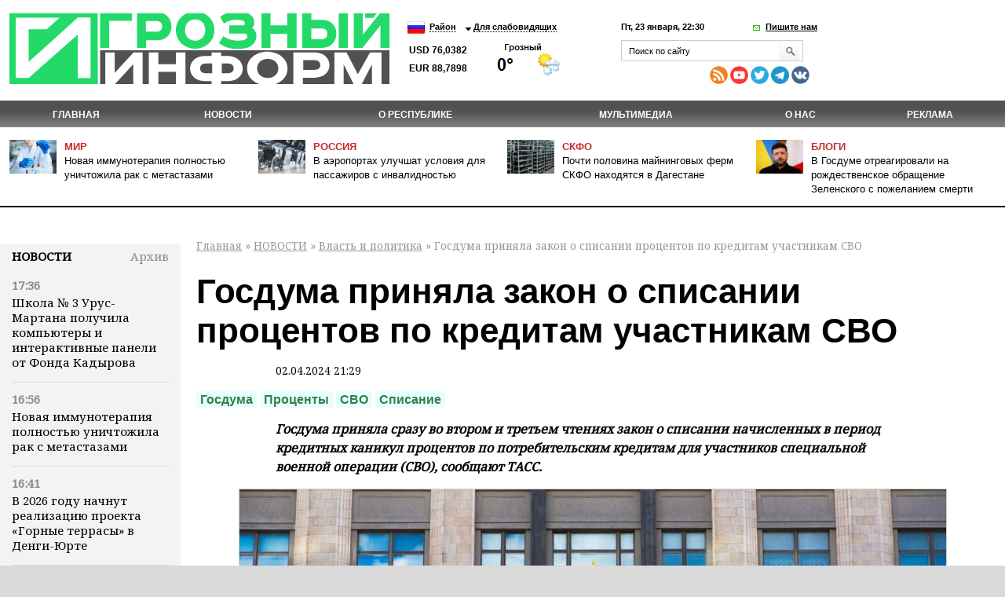

--- FILE ---
content_type: text/html; charset=utf-8
request_url: https://www.grozny-inform.ru/news/politic/159872/
body_size: 13088
content:
<!DOCTYPE HTML>
<html lang="ru">
<head>
<meta property="og:locale" content="ru_RU" />	<meta name="viewport" content="width=device-width, initial-scale=1.0"/>
	<meta name="format-detection" content="telephone=no"/>
	<!-- Google Tag Manager -->
<script>(function(w,d,s,l,i){w[l]=w[l]||[];w[l].push({'gtm.start':
new Date().getTime(),event:'gtm.js'});var f=d.getElementsByTagName(s)[0],
j=d.createElement(s),dl=l!='dataLayer'?'&l='+l:'';j.async=true;j.src=
'https://www.googletagmanager.com/gtm.js?id='+i+dl;f.parentNode.insertBefore(j,f);
})(window,document,'script','dataLayer','GTM-N4KGH7W');</script>
<!-- End Google Tag Manager -->
	
<meta charset="utf-8" />
<meta name="keywords" content="" />
<meta name="description" content=" Госдума приняла закон о списании процентов по кредитам участникам СВО. Подробности на сайте ИА Грозный Информ" />
	<link rel="canonical" href="https://www.grozny-inform.ru/news/politic/159872/" />
<title>Госдума приняла закон о списании процентов по кредитам участникам СВО | Информационное агентство "Грозный-Информ"</title>
<!--[if lt IE 9]><script src="/_/js/html5shiv-3.7.min.js"></script><![endif]-->
<link rel="stylesheet" type="text/css" href="/_/css/styles.css?37">
	<script src="/_/js/jquery.min.js"></script>
<script type="text/javascript" src="/_/js/cycle.js"></script>
	<script type="text/javascript" src="/_/js/mistakes-4-0/mistakes.js?1"></script>
	<!--<script type="text/javascript" src="https://grozny-inform.ru/opros/ajax.js"></script>-->
<script type="text/javascript" href="/_/js/mobile.js?11"></script>
	<link href="/_/js/mistakes-4-0/mistakes.css" rel="stylesheet" type="text/css" />
	<script src="/_/js/extLinks.js"></script>
	<script src="/_/js/functions.js?4"></script>
	<script src="/_/js/swfobject.js"></script>
	<script src="/_/js/jquery.lightbox-0.5.min.js?3" charset="utf-8"></script>
	<link  href="/_/css/fotorama.css" rel="stylesheet"> <!-- 3 KB -->
	<script src="/_/js/fotorama.js"></script> <!-- 16 KB -->
<script type="text/javascript" src="/_/js/site.js?7" charset="utf-8"></script>
<script type="text/javascript" src="/_/js/jquery.my.js?20"></script>
<!--        <script type="text/javascript" src="/_/js/fb.js"></script>-->
<!--       <link href='https://fonts.googleapis.com/css?family=PT+Sans:400,700&amp;subset=latin,cyrillic-ext,cyrillic,latin-ext' rel='stylesheet' type='text/css'>-->
<link rel="stylesheet" type="text/css" href="/_/css/fonts.css?1">
<link rel="stylesheet" type="text/css" href="/_/css/content.css?5">
	<script type="text/javascript" src="//vk.com/js/api/openapi.js?115"></script>
<!--[if IE 8 ]>
<link rel="stylesheet" type="text/css" href="/_/css/site_ie8.css">
<![endif]-->
<!--[if lt IE 8]>
<link rel="stylesheet" href="/_/css/old-ie.css" media="screen,projection" />
<script src="/_/js/old-ie.js"></script>
<![endif]-->
<link rel="apple-touch-icon" sizes="180x180" href="/_/i/icons/apple-touch-icon.png?v=PYqvLoXlAr">
<link rel="icon" type="image/png" sizes="32x32" href="/_/i/icons/favicon-32x32.png?v=PYqvLoXlAr">
<link rel="icon" type="image/png" sizes="192x192" href="/_/i/icons/android-chrome-192x192.png?v=PYqvLoXlAr">
<link rel="icon" type="image/png" sizes="16x16" href="/_/i/icons/favicon-16x16.png?v=PYqvLoXlAr">
<link rel="manifest" href="/_/i/icons/site.webmanifest?v=PYqvLoXlAr">
<link rel="mask-icon" href="/_/i/icons/safari-pinned-tab.svg?v=PYqvLoXlAr" color="#009513">
<link rel="shortcut icon" href="/_/i/icons/favicon.ico?v=PYqvLoXlAr">
<meta name="apple-mobile-web-app-title" content="Grozny Inform">
<meta name="application-name" content="Grozny Inform">
<meta name="msapplication-TileColor" content="#009513">
<meta name="msapplication-TileImage" content="/_/i/icons/mstile-144x144.png?v=PYqvLoXlAr">
<meta name="msapplication-config" content="/_/i/icons/browserconfig.xml?v=PYqvLoXlAr">
<meta name="theme-color" content="#009513">
<meta property="og:image" content="https://grozny-inform.ru/LoadedImages/2024/04/02/20071_-2-.jpg" />
		<link rel="stylesheet" href="/_/responsive/adaptive.css?19">
<script>window.yaContextCb=window.yaContextCb||[]</script>
<script src="https://yandex.ru/ads/system/context.js" async></script>
<style type="text/css">
/*  #container-84414 {
max-width: 690px;
float: right;
} */
#yandex_rtb_R-A-1611238-3 {
margin-right: -132px;
margin-top: 3px;
}
#liniya {
display: -webkit-box;
margin-top: -288px;
margin-left: -38px;
/* margin-bottom: 5%; */
position: absolute;
}
#smi22 {
padding-left: 23px;
}
</style>
	</head>
	<body>
	
	<!-- Google Tag Manager (noscript) -->
	<!--
<noscript><iframe src="https://www.googletagmanager.com/ns.html?id=GTM-N4KGH7W"
height="0" width="0" style="display:none;visibility:hidden"></iframe></noscript>
-->
<!-- End Google Tag Manager (noscript) -->
<!--
<div id="fb-root"></div>
<script>(function(d, s, id) {
var js, fjs = d.getElementsByTagName(s)[0];
if (d.getElementById(id)) return;
js = d.createElement(s); js.id = id;
js.src = "//connect.facebook.net/ru_RU/sdk.js#xfbml=1&version=v2.0";
fjs.parentNode.insertBefore(js, fjs);
}(document, 'script', 'facebook-jssdk'));</script>
-->
<!-- Yandex.Metrika counter -->
<script type="text/javascript" >
(function (d, w, c) {
(w[c] = w[c] || []).push(function() {
try {
w.yaCounter47829967 = new Ya.Metrika({ id:47829967,
clickmap:true,
trackLinks:true,
accurateTrackBounce:true
});
} catch(e) { }
});
var n = d.getElementsByTagName("script")[0],
s = d.createElement("script"),
f = function () { n.parentNode.insertBefore(s, n); };
s.type = "text/javascript";
s.async = true;
s.src = "https://mc.yandex.ru/metrika/watch.js";
if (w.opera == "[object Opera]") {
d.addEventListener("DOMContentLoaded", f, false);
} else { f(); }
})(document, window, "yandex_metrika_callbacks");
</script>
<noscript><div><img src="https://mc.yandex.ru/watch/47829967" style="position:absolute; left:-9999px;" alt="" /></div></noscript>
<!-- /Yandex.Metrika counter -->
		<header>
	 		<section class="top_section">
<div class="center_block">
<h3><a href="/"><i class="logo">Грозный-информ</i></a></h3>
</div>
	 			<div class="left_block">
<ul class="lng">
<li>
<a class="ru" href="#"></a>
<ul>
<li>
<a class="ru" href="/">Русский</a>
</li>
<li>
<a class="en" href="#" onclick="this.parentNode.parentNode.parentNode.getElementsByTagName('form').item(0).submit(); return false">English</a>
</li>
</ul>
	<form action="https://translate.google.com/translate" style="display: none">
		<div>
			<input type="hidden" name="u" value="https://grozny-inform.ru/news/politic/159872/" />
			<input type="hidden" name="langpair" value="ru|en" />
			<input type="hidden" name="hl" value="ru" />
			<input type="hidden" name="newwindow" value="1" />
			<input type="hidden" name="ie" value="UTF-8" />
			<input type="hidden" name="oe" value="UTF-8" />
			<input type="hidden" name="prev" value="/language_tools" />
			<input type="submit" value="Translate to&nbsp;English" />
		</div>
	</form>
</li>
</ul>
<ul>
<li>
<a href="#">Район</a>
<ul>
<li>
<a href="/region/2/">Грозный</a>
</li>
<li>
<a href="/region/12/">В республике</a>
</li>
<li>
<a href="/region/29/">В мире</a>
</li>
<li>
<a href="/region/28/">В России</a>
</li>
<li>
<a href="/region/27/">На Кавказе</a>
</li>
<li><a href="/region/14/">Аргун</a></li>
<li><a href="/region/25/">Ахмат-Юрт</a></li>
<li><a href="/region/13/">Ачхой-Мартановский район</a></li>
<li><a href="/region/10/">Веденский район</a></li>
<li><a href="/region/30/">Галанчожский район</a></li>
<li><a href="/region/16/">Грозненский район</a></li>
<li><a href="/region/6/">Гудермес</a></li>
<li><a href="/region/7/">Гудермесский район</a></li>
<li><a href="/region/1/">За пределами ЧР</a></li>
<li><a href="/region/5/">За рубежом</a></li>
<li><a href="/region/23/">Итум-Калинский район</a></li>
<li><a href="/region/19/">Курчалоевский район</a></li>
<li><a href="/region/32/">Курчалой</a></li>
<li><a href="/region/21/">Москва</a></li>
<li><a href="/region/17/">Надтеречный район</a></li>
<li><a href="/region/11/">Наурский район</a></li>
<li><a href="/region/20/">Ножай-юртовский район</a></li>
<li><a href="/region/22/">Серноводский район</a></li>
<li><a href="/region/4/">Урус-Мартан</a></li>
<li><a href="/region/15/">Урус-Мартановский район</a></li>
<li><a href="/region/26/">Ханкала</a></li>
<li><a href="/region/31/">Чеберлоевский район</a></li>
<li><a href="/region/3/">Шали</a></li>
<li><a href="/region/8/">Шалинский район</a></li>
<li><a href="/region/24/">Шаройский район</a></li>
<li><a href="/region/18/">Шатойский район</a></li>
<li><a href="/region/9/">Шелковской район</a></li>
</ul>
</li>
<li>
<a href="/low/news.mhtml?PubID=159872">Для слабовидящих </a>
</li>
</ul>
<p class="container_meteo"><span class="usd">USD&nbsp;76,0382
EUR&nbsp;88,7898
</span></p>
<span style="width: 120px; height: 48px; overflow: hidden; display: block;"><a href="https://www.meteonova.ru/frc/37235.htm" rel="nofollow"><img src="https://www.meteonova.ru/informer/PNG113_37235_000000_FFFFFF_FFFFFF_FFFFFF_FFFFFF_FFFFFF_FFFFFF.PNG" border="0" title="Погода от Метеоновы по г. Грозный" alt="Погода от Метеоновы по г. Грозный"></a></span>
</div>
	 		
	 			<div class="right_block">
<p>
<span class="date_time">Пт, 23 января, 22:30</span> <span class="write_us"><a href="javascript:;">Пишите нам</a></span>
</p>
<div class="form">
<div class="form_c2">
<a class="close_form"></a>
				<form name="SIMPLE_FORM_1" action="/news/politic/?OutMail=Yes" method="POST">
				<br />
				<table class="form-table data-table">
				  <tbody>
				      <tr>
				        <td> <label for="contacts_phone">Ваш телефон<span>*</span></label><br />
				        <input required type="text" id="contacts_phone" class="inputtext" value="" size="40" name="phone" /></td>
				      </tr>
				      <tr>
				        <td><label for="contacts_email">Email<span>*</span></label><br />
				        <input required type="text" id="contacts_email" class="inputtext" name="email" value="" size="40" /></td>
				      </tr>
				      <tr>
				        <td><label for="contacts_name">ФИО<span>*</span></label><br />
				        <input required type="text" id="contacts_name" class="inputtext" name="name" value="" size="40" /></td>
				      </tr>
				      <tr>
				        <td><label for="contacts_message">Текст<span>*</span></label><br />
				        <textarea required name="text" cols="40" rows="5" id="contacts_message" class="inputtext"></textarea></td>
				      </tr>
				     <!--  <tr>
				        <th colspan="2"><b>Защита от автоматического заполнения</b></th>
				      </tr> -->
				  </tbody>
				  <tfoot>
				    <tr>
				      <th colspan="2">
		<input type="hidden" name="SendHablon" value="/forms/contact.mhtml" />
		<input type="hidden" name="ToAddr" value="frm-contact" />
		<input type="hidden" name="Subj" value="Сообщение с сайта www.grozny-inform.ru" />
		<input type="hidden" name="part" value="8" />
		<input type="hidden" name="pubid" value="159872" />
				        <input  type="submit" name="web_form_submit" value="Отправить" />
				        <!-- &nbsp;<input type="reset" value=" --><!-- " /> -->
				      </th>
				    </tr>
				  </tfoot>
				</table>
				<p>
				<font color='red'><span class='form-required starrequired'>*</span></font> - Поля, обязательные для заполнения</p>
				</form>
</div>
</div>
	 				<form class="search_form" action="/search/">
<input placeholder="Поиск по сайту" name="Search">
<input class="inp_2" type="submit" value="">
</form>
<div class="mobile" style="display: table; padding-top: 6px; line-height: 5px;"><div style="display: table-cell; padding-right: 10px;">
<a href="/feeds/rss/" rel="external"><img src="/_/i/Social Icons by Dreamstale (67).png" alt="rss" class="socs"></a>
<!-- <a href="https://www.facebook.com/groznyinform95/" rel="external"><img src="/_/i/Social Icons by Dreamstale (6).png" alt="rss" class="socs"></a> -->
<a href="https://www.youtube.com/channel/UCtLSFth5ri7VVqvOBEj_xUg" rel="external"><img src="/_/i/Social Icons by Dreamstale (35).png" alt="rss" class="socs"></a>
<!-- <a href="https://www.instagram.com/grozny_inform/" rel="external"><img src="/_/i/Social Icons by Dreamstale (33).png" alt="rss" class="socs"></a> -->
<a href="https://twitter.com/GroznyInform" rel="external"><img src="/_/i/Social Icons by Dreamstale (3).png" alt="rss" class="socs"></a>
<a href="https://t.me/groznyinform" rel="external"><img src="/telega.png" alt="rss" class="socs"></a>
<a href="https://vk.com/groznyinformru" rel="external"><img src="/vk.png" alt="rss" class="socs"></a>
</div>
	 			</div>
	 			</div>
	 		</section>
	 		<nav class="menu3">
	 			<ul>
	 				<li><a href="/">Главная</a></li>
<li class="cur"><a href="/news/">НОВОСТИ</a><ul>
<li data-ajaxurl="/ajax/mnu.mhtml?Part=8" class="cur"><a href="/news/politic/">Власть и политика</a></li>
<li data-ajaxurl="/ajax/mnu.mhtml?Part=11"><a href="/news/society/">Общество</a></li>
<li data-ajaxurl="/ajax/mnu.mhtml?Part=26"><a href="/news/culture/">Культура и образование</a></li>
<li data-ajaxurl="/ajax/mnu.mhtml?Part=9"><a href="/news/economic/">Экономика и финансы</a></li>
<li data-ajaxurl="/ajax/mnu.mhtml?Part=12"><a href="/news/health/">Здравоохранение и спорт</a></li>
<li data-ajaxurl="/ajax/mnu.mhtml?Part=27"><a href="/news/world/">В мире</a></li>
<li data-ajaxurl="/ajax/mnu.mhtml?Part=10"><a href="/news/blogs/">В блогах</a></li>
<li data-ajaxurl="/ajax/mnu.mhtml?Part=13"><a href="/news/crime/">Происшествия</a></li>
<li data-ajaxurl="/ajax/mnu.mhtml?Part=15"><a href="/news/analitics/">Аналитика</a></li>
<li data-ajaxurl="/ajax/mnu.mhtml?Part=29"><a href="/news/regions/">Регионы и диаспоры</a></li>
<li data-ajaxurl="/ajax/mnu.mhtml?Part=17"><a href="/news/express/">Интервью</a></li>
<li data-ajaxurl="/ajax/mnu.mhtml?Part=97"><a href="/news/koronavirus/">Коронавирус</a></li>
<li data-ajaxurl="/ajax/mnu.mhtml?Part=99"><a href="/news/nokhchiiyn-mott/">НОХЧИЙН МОТТ</a></li>
<li data-ajaxurl="/ajax/mnu.mhtml?Part=100"><a href="/news/svo/">СВО</a></li>
<li data-ajaxurl="/ajax/mnu.mhtml?Part=103"><a href="/news/nats proekty/">Нац. проекты</a></li>
</ul>
</li>
<li><a href="/about/">О республике</a><ul>
<li><a href="/about/history/">История</a></li>
<li><a href="/about/geography/">География</a></li>
<li><a href="/about/demography/">Демография</a></li>
<li><a href="/about/personalii/">Персоналии</a></li>
<li><a href="/about/simvolika/">Символика</a></li>
</ul>
</li>
<li><a href="/multimedia/">Мультимедиа</a><ul>
<li><a href="/multimedia/videos/">Видеоархив</a></li>
<li><a href="/multimedia/photos/">Фотогалерея</a></li>
</ul>
</li>
<li><a href="/about_us/">О нас</a></li>
<li><a href="/adv/">Реклама</a></li>
	 			</ul>
	 		</nav>
	        <ul class="top_news">
	            <li>
	                <article>
	                    <i><img src="/LoadedImages/2026/01/23/photo_321360_cw60_ch43.jpg" alt="" /></i>
	                    <p>
	                      <span><a href="/region/29/">Мир</a></span><br>
	                    <a href="/news/health/180401/">Новая иммунотерапия полностью уничтожила рак с метастазами</a>
	                    </p>
	                </article>
	            </li>
	            <li>
	                <article>
	                    <i><img src="/LoadedImages/2026/01/23/photo_2026-01-23_14-34-29_cw60_ch43.jpg" alt="" /></i>
	                    <p>
	                      <span><a href="/region/28/">Россия</a></span><br>
	                    <a href="/news/society/180395/">В аэропортах улучшат условия для пассажиров с инвалидностью</a>
	                    </p>
	                </article>
	            </li>
	            <li>
	                <article>
	                    <i><img src="/LoadedImages/2026/01/20/photo_2026-01-20_11-32-25_cw60_ch43.jpg" alt="" /></i>
	                    <p>
	                      <span><a href="/region/27/">СКФО</a></span><br>
	                    <a href="/news/economic/180228/">Почти половина майнинговых ферм СКФО находятся в Дагестане</a>
	                    </p>
	                </article>
	            </li>
	            <li>
	                <article>
	                    <i><img src="/LoadedImages/2025/12/25/images_cw60_ch43.jpg" alt="" /></i>
	                    <p>
	                      <span><a href="/news/blogs/">Блоги</a></span><br>
	                    <a href="/news/blogs/179640/">В Госдуме отреагировали на рождественское обращение Зеленского с пожеланием смерти</a>
	                    </p>
	                </article>
	            </li>
	        </ul>
		</header>
<main>
<aside class="left_aside">
<noindex><div id="bankside"></div></noindex>
	 <div class="container">
<div class="c001" id="container">
<div class="container_h4"><h4><a href="/news/">Новости</a></h4><div class="archive"> <a href="/archive/?Extended=Yes&DD=23&MM=01&YY=2026"> Архив</a></div></div>
<div class="articles">
<article>
<time>17:36</time>
<p><a href="/news/culture/180404/">Школа № 3 Урус-Мартана получила компьютеры и интерактивные панели от Фонда Кадырова</a></p>
</article>
<article>
<time>16:56</time>
<p><a href="/news/health/180401/">Новая иммунотерапия полностью уничтожила рак с метастазами</a></p>
</article>
<article>
<time>16:41</time>
<p><a href="/news/society/180400/">В 2026 году начнут реализацию проекта «Горные террасы» в Денги-Юрте</a></p>
</article>
<article>
<time>15:39</time>
<p><a href="/news/society/180399/">Проезд по улице Фасадной в Грозном закроют до октября этого года</a></p>
</article>
<article>
<time>15:37</time>
<p><a href="/news/society/180398/">С 24 января в Грозном будет перекрыт проезд по улице Фасадной</a></p>
</article>
<article>
<time>15:34</time>
<p><a href="/news/society/180397/">Для 10 тысяч жителей поселка имени Жамалайли Элиханова улучшили качество электроснабжения</a></p>
</article>
<article>
<time>14:51</time>
<p><a href="/news/society/180396/">Выходец из Чеченской Республики возглавил молодёжную политику Чукотки</a></p>
</article>
<article>
<time>14:36</time>
<p><a href="/news/society/180395/">В аэропортах улучшат условия для пассажиров с инвалидностью</a></p>
</article>
<article>
<time>14:31</time>
<p><a href="/news/society/180394/">Жители Гренландии начали закупать генераторы на фоне опасений возможного вмешательства США</a></p>
</article>
<article>
<time>12:29</time>
<p><a href="/news/culture/180392/">В Госдуме предлагают установить стипендию для студентов на уровне прожиточного минимума</a></p>
</article>
<article>
<time>11:35</time>
<p><a href="/news/society/180391/">В МВД назвали самый распространённый предлог мошенников для получения кодов</a></p>
</article>
<article>
<time>11:30</time>
<p><a href="/news/society/180390/">Стартовал приём заявок на шестой сезон конкурса «Лидеры России»</a></p>
</article>
<article>
<time>11:23</time>
<p><a href="/news/society/180389/">Россия увеличивает производство ветеринарных препаратов</a></p>
</article>
<article>
<time>11:15</time>
<p><a href="/news/society/180388/">В 2025 году посещаемость портала Путешествуем.рф увеличилась на 40%</a></p>
</article>
<article>
<time>10:51</time>
<p><a href="/news/society/180387/">20,7% к 2030 году: федпроект «Производительность труда» обеспечит пятую часть цели по росту производительности</a></p>
</article>
</div>
</div>
</div>
<div class="blk" id="mnuColCalendar">
	<table>
		
			<tr>
				<th><a href="/archive/?Extended=Yes&amp;YY=2025&amp;MM=12&amp;DD=1">&larr;</a></th>
				<th colspan="5">Янв 2026&nbsp;г.</th>
				<th><a href="/archive/?Extended=Yes&amp;YY=2026&amp;MM=2&amp;DD=1">&rarr;</a></th>
			</tr>
		<tr>
			<th>Пн</th>
			<th>Вт</th>
			<th>Ср</th>
			<th>Чт</th>
			<th>Пт</th>
			<th>Сб</th>
			<th>Вс</th>
		</tr>
			<tr>
				<td class=""><br /></td>
				<td class=""><br /></td>
				<td class=""><br /></td>
				<td class=""><a href="/archive/?Extended=Yes&amp;DD=1&amp;MM=1&amp;YY=2026">1</a></td>
				<td class=""><a href="/archive/?Extended=Yes&amp;DD=2&amp;MM=1&amp;YY=2026">2</a></td>
				<td class=""><a href="/archive/?Extended=Yes&amp;DD=3&amp;MM=1&amp;YY=2026">3</a></td>
				<td class=""><a href="/archive/?Extended=Yes&amp;DD=4&amp;MM=1&amp;YY=2026">4</a></td>
			</tr>
			<tr>
				<td class=""><a href="/archive/?Extended=Yes&amp;DD=5&amp;MM=1&amp;YY=2026">5</a></td>
				<td class=""><a href="/archive/?Extended=Yes&amp;DD=6&amp;MM=1&amp;YY=2026">6</a></td>
				<td class=""><a href="/archive/?Extended=Yes&amp;DD=7&amp;MM=1&amp;YY=2026">7</a></td>
				<td class=""><a href="/archive/?Extended=Yes&amp;DD=8&amp;MM=1&amp;YY=2026">8</a></td>
				<td class=""><a href="/archive/?Extended=Yes&amp;DD=9&amp;MM=1&amp;YY=2026">9</a></td>
				<td class=""><a href="/archive/?Extended=Yes&amp;DD=10&amp;MM=1&amp;YY=2026">10</a></td>
				<td class=""><a href="/archive/?Extended=Yes&amp;DD=11&amp;MM=1&amp;YY=2026">11</a></td>
			</tr>
			<tr>
				<td class=""><a href="/archive/?Extended=Yes&amp;DD=12&amp;MM=1&amp;YY=2026">12</a></td>
				<td class=""><a href="/archive/?Extended=Yes&amp;DD=13&amp;MM=1&amp;YY=2026">13</a></td>
				<td class=""><a href="/archive/?Extended=Yes&amp;DD=14&amp;MM=1&amp;YY=2026">14</a></td>
				<td class=""><a href="/archive/?Extended=Yes&amp;DD=15&amp;MM=1&amp;YY=2026">15</a></td>
				<td class=""><a href="/archive/?Extended=Yes&amp;DD=16&amp;MM=1&amp;YY=2026">16</a></td>
				<td class=""><a href="/archive/?Extended=Yes&amp;DD=17&amp;MM=1&amp;YY=2026">17</a></td>
				<td class=""><a href="/archive/?Extended=Yes&amp;DD=18&amp;MM=1&amp;YY=2026">18</a></td>
			</tr>
			<tr>
				<td class=""><a href="/archive/?Extended=Yes&amp;DD=19&amp;MM=1&amp;YY=2026">19</a></td>
				<td class=""><a href="/archive/?Extended=Yes&amp;DD=20&amp;MM=1&amp;YY=2026">20</a></td>
				<td class=""><a href="/archive/?Extended=Yes&amp;DD=21&amp;MM=1&amp;YY=2026">21</a></td>
				<td class=""><a href="/archive/?Extended=Yes&amp;DD=22&amp;MM=1&amp;YY=2026">22</a></td>
				<td class=" current today"><a href="/archive/?Extended=Yes&amp;DD=23&amp;MM=1&amp;YY=2026">23</a></td>
				<td class=""><span>24</span></td>
				<td class=""><span>25</span></td>
			</tr>
			<tr>
				<td class=""><span>26</span></td>
				<td class=""><span>27</span></td>
				<td class=""><span>28</span></td>
				<td class=""><span>29</span></td>
				<td class=""><span>30</span></td>
				<td class=""><span>31</span></td>
				<td class=""><br /></td>
			</tr>
	</table>
	<hr />
</div><!-- .blk -->
<div id="smi22">
<div id="unit_100058"><a href="https://smi2.net/" >Новости СМИ2</a></div>
<div id="unit_100058"><a href="https://smi2.net/" >Новости СМИ2</a></div>
<script type="text/javascript" charset="utf-8">
(function() {
var sc = document.createElement('script'); sc.type = 'text/javascript'; sc.async = true;
sc.src = '//smi2.ru/data/js/100058.js'; sc.charset = 'utf\u002D8';
var s = document.getElementsByTagName('script')[0]; s.parentNode.insertBefore(sc, s);
}());
</script>
</div>
</aside>
<section class="content">
<p id="crumbs">
		<a href="/">Главная</a>&nbsp;&raquo;
<a href="/news/">НОВОСТИ</a>&nbsp;&raquo; <a href="/news/politic/">Власть и политика</a>&nbsp;&raquo;  Госдума приняла закон о списании процентов по кредитам участникам СВО
</p>
<div class="news">
<div class="article">
<h1>Госдума приняла закон о списании процентов по кредитам участникам СВО</h1>
<p class="date"><small>02.04.2024 21:29</small></p>
<div class="dtags">
<ul class="tags">
			<li><a href="/search/?Search=Госдума">Госдума</a></li>
			<li><a href="/search/?Search=Проценты">Проценты</a></li>
			<li><a href="/search/?Search=СВО">СВО</a></li>
			<li><a href="/search/?Search=Списание">Списание</a></li>
</ul></div>
<p><em><strong>Госдума приняла сразу во втором и третьем чтениях закон о списании начисленных в период кредитных каникул процентов по потребительским кредитам для участников специальной военной операции (СВО), сообщают ТАСС.</strong></em></p>
<div class="imgB">
	<span  style="background-image: url('/LoadedImages/2024/04/02/20071_-2-_2_w900_h600.jpg')"><img
	src="/LoadedImages/2024/04/02/20071_-2-_2_w900_h600.jpg" alt="" /></span>
	<p></p>
</div><!-- .imgB -->
<p>При этом банкам возместят 50% недополученных доходов по процентам. На это потребуются дополнительные расходы бюджета РФ в размере около 5,7 млрд рублей.</p>
<p>Документ инициирован правительством РФ. Поправки вносятся в закон "Об особенностях исполнения обязательств по кредитным договорам (договорам займа) лицами, призванными на военную службу по мобилизации в Вооруженные силы Российской Федерации, лицами, принимающими участие в специальной военной операции, а также членами их семей и о внесении изменений в отдельные законодательные акты Российской Федерации".</p>
<p>Также документом устанавливается, что в случае, если на дату вступления в силу закона льготный период по договору потребительского кредита (кредитные каникулы) окончен, то кредитор обязан в течение 10 дней с даты вступления в силу законопроекта направить военнослужащему уведомление об отсутствии обязанности по уплате процентов, а также уточненный график платежей.</p>
<p>Если на дату вступления документа в силу заемщик уже уплатил проценты по потребительскому кредиту (займу) во время кредитных каникул, банк должен будет перенаправить эти средства на погашение основного долга по кредиту. Если тело кредита уже полностью погашено, возмещение пойдет в счет других кредитов (займов) участника СВО. Если военнослужащим исполнены обязательства по основному долгу и полностью погашены иные подобные обязательства, уплаченные средства возврату не подлежат.</p>
<p>Для банков предусматривается возмещение в размере 50% от недополученного дохода по процентам. Порядок возмещения будет определяться правительством РФ.</p>
<p><blockquote class="quote">"Реализация законопроекта повлечет возникновение дополнительных расходов федерального бюджета в размере порядка 5,7 млрд рублей", - говорится в финансово-экономическом обосновании к законопроекту.</p>
</blockquote>
<p>Предусматривается, что после принятия документ вступит в силу со дня официального опубликования.</p>
<p>Как сообщил глава комитета Госдумы по финансовому рынку Анатолий Аксаков, эта льгота будет распространена также на сотрудников Росгвардии, выполняющих задачи в рамках СВО</p>
<p><sub><strong>Все права защищены. При перепечатке ссылка на сайт ИА "Грозный-информ" обязательна.</strong></sub></p>
</div>
<script async src="https://pagead2.googlesyndication.com/pagead/js/adsbygoogle.js?client=ca-pub-4950938342915842"
crossorigin="anonymous"></script>
<!-- GI - after post -->
<ins class="adsbygoogle" style="display:block"
data-ad-client="ca-pub-4950938342915842"
data-ad-slot="5657612632"
data-ad-format="auto"
data-full-width-responsive="true"></ins>
<script>
(adsbygoogle = window.adsbygoogle || []).push({});
</script>
<script>
jQuery(document).ready(function() {
if(159872>140000) {$.get("/test.php?id=159872", function( data ) {}
)};
});
</script>
<p class="mistake_text">
Нашли ошибку в тексте? Выделите ее мышкой и нажмите: Ctrl+Enter
</p>
<script src="//yastatic.net/es5-shims/0.0.2/es5-shims.min.js"></script>
<script src="//yastatic.net/share2/share.js"></script>
<span class="ya-share2_span">Поделиться:</span> <div class="ya-share2" data-services="vkontakte,odnoklassniki,moimir,lj,viber,whatsapp"></div>
<style>
.ya-share2__container_size_m .ya-share2__icon {
height: 36px;
width: 36px;
background-size: 36px 36px;
}
.ya-share2, .ya-share2 *, .ya-share2_span {
display: inline-block;
vertical-align: top;
}
.ya-share2 ul{
margin-left: 5px;
}
.ya-share2_span {
	padding-top: 3px;
}
</style>
<style type="text/css">
.parentafter {
display: table;
width: 100%;
}
.childone {
display: inline-block;
float: left;
width: 210px;
margin-left: -75px;
margin-right: -2px;
padding-left: 0px;
position: absolute;
margin-top: 55px;
}
.childtwo {
display: inline-block;
width: 682px;
position: relative;
margin-left: 212px;
}
@media (min-width: 320px) and (max-width: 899px) {
.childone {
display: block;
float: left;
width: 210px;
margin-left: 0;
margin-right: 0;
padding-left: 0px;
position: relative;
/* margin-top: 55px; */
}
}
@media (min-width: 320px) and (max-width: 899px) {
.childtwo {
width: 0;
display: inline-block;
width: 100%;
position: relative;
margin-left: 0;
}
}
@media (min-width: 320px) and (max-width: 899px) {
.parentafter {
/* display: table; */
/* width: 100%; */
}
}
</style>
<div class="parentafter">
<div class="childone">
<!-- Yandex.RTB R-A-1611238-3 -->
<div id="yandex_rtb_R-A-1611238-3"></div>
<script>window.yaContextCb.push(()=>{
Ya.Context.AdvManager.render({
renderTo: 'yandex_rtb_R-A-1611238-3',
blockId: 'R-A-1611238-3'
})
})</script>
</div>
<div class="childtwo">
<div id="unit_84414"><a href="http://smi2.net/">Новости СМИ2</a></div>
<script type="text/javascript" charset="utf-8">
(function() {
var sc = document.createElement('script'); sc.type = 'text/javascript'; sc.async = true;
sc.src = '//news.smi2.ru/data/js/84414.js'; sc.charset = 'utf-8';
var s = document.getElementsByTagName('script')[0]; s.parentNode.insertBefore(sc, s);
}());
</script>
</div>
</div>
<div class="see_also">
<h5 class="see_also_h5">Также в&nbsp;разделе «<a href="/news/politic/">Власть и политика</a>»:</h5>
<dl>
<dt class="see_also_dt">23.01.2026&nbsp;/ 10.01</dt><dd class="see_also_dd"><a href="/news/politic/180382/">В Южноукраинске запретили &quot;русскоязычный культурный продукт&quot;</a></dd>
<dt class="see_also_dt">22.01.2026&nbsp;/ 17.22</dt><dd class="see_also_dd"><a href="/news/politic/180370/">Доброволец с позывным &quot;Фартовый&quot;: &quot;Я выбрал «Ахмат», потому что здесь братство народов&quot;</a></dd>
<dt class="see_also_dt">22.01.2026&nbsp;/ 17.18</dt><dd class="see_also_dd"><a href="/news/politic/180369/">Доброволец с позывным &quot;Лис&quot; отправляется в зону проведения СВО в шестой раз</a></dd>
<dt class="see_also_dt">22.01.2026&nbsp;/ 16.55</dt><dd class="see_also_dd"><a href="/news/politic/180366/">Трамп положительно оценил встречу с Зеленским в Давосе</a></dd>
<dt class="see_also_dt">22.01.2026&nbsp;/ 16.00</dt><dd class="see_also_dd"><a href="/news/politic/180364/">Путин встретился с президентом Палестины</a></dd>
</dl>
</div>
<script type="text/javascript">
/*<![CDATA[*/
textCounter = 0;
function isNotEmpty(elem) {
	var str = elem.value;
	var re = /.+/;
	if(!str.match(re)) {
		alert("Пожалуйста, заполните поле [" + elem.title + "]");
		return false;
	} else {
		return true;
	}
}
/*]]>*/
</script>
<div id="comment_ok">
<h3>Добавить комментарий</h3>
<form method="post" id="frmArticleCommentsOk" action="/comment_ok.mhtml?Part=8&amp;PubID=159872&amp;R=67707&amp;Com=ForumAdd" onsubmit="return (isNotEmpty(this.elements.FIO) && isNotEmpty(this.elements.Text) && isNotEmpty(this.elements.Code))">
	<div><label for="formArticleAddComment_Name">Имя</label><br />
	<input type="text" size="30" id="formArticleAddComment_Name" name="FIO" title="Имя" value="" /></div>
	<div><label for="formArticleAddComment_Message">Сообщение</label><br />
	<textarea cols="100" rows="10" id="formArticleAddComment_Message" name="Text" title="Сообщение" maxlength="3000"></textarea></div>
	<div><label for="formArticleAddComment_Code">Введите код<br />
	<img src="/pic.giff" width="100" height="34" alt="" /></label><br />
	<input id="formArticleAddComment_Code" name="Code" size="10" maxlength="10" title="Подтверждающий код" /></div>
	<div class="submit"><input id="formArticleAddComment_Submit" type="submit" alt="Добавить сообщение" /></div>
</form>
</div>
		<div id="articleComments">
			<div id="articleCommentsA">
				<h3>Комментарии</h3>
				<dl>
				</dl>
			</div><!-- articleCommentsA -->
			<div id="articleCommentsPages"><strong>Страница: <span>
1 |
			</span></strong></div>
		</div><!-- articleComments -->
<br>
<div id="yandex_rtb_R-A-1611238-2"></div>
<script>
var myName = window.location.href;
var Rurk = "https://grozny-inform.ru/news/society/137221/";
if (myName == Rurk) {
window.yaContextCb.push(()=>{
Ya.Context.AdvManager.render({
renderTo: 'yandex_rtb_R-A-1611238-2',
blockId: 'R-A-1611238-2'
})
})
}
</script>
</div>
</section>
<!--<aside class="right_aside">
%/ loadfile./page/right.dat/ %
</aside>-->
</main>
			
	
	<footer class="footer">
	 		<nav class="menu3">
	 			<ul>
	 				<li><a href="/">Главная</a></li>
<li><a href="/news/">НОВОСТИ</a></li>
<li><a href="/about/">О республике</a></li>
<li><a href="/multimedia/">Мультимедиа</a></li>
<li><a href="/about_us/">О нас</a></li>
<li><a href="/adv/">Реклама</a></li>
	 			</ul>
	 		</nav>
			
			
			
		<div>
<p><span class="nomob">&nbsp;&nbsp;&nbsp;&nbsp;&nbsp;&nbsp;&nbsp;&nbsp;&nbsp;&nbsp;&nbsp;&nbsp;&nbsp;&nbsp;&nbsp;&nbsp;&nbsp;&nbsp;&nbsp;&nbsp;&nbsp;&nbsp;&nbsp;&nbsp;&nbsp;&nbsp;&nbsp;&nbsp;&nbsp;&nbsp;&nbsp;&nbsp;&nbsp;&nbsp;&nbsp;&nbsp;&nbsp;&nbsp;&nbsp;&nbsp;&nbsp;&nbsp;&nbsp;&nbsp;&nbsp;</span>© 2004—2026  «Грозный-информ», Информационное агентство Чеченской Республики<br>
			<span class="nomob">&nbsp;&nbsp;&nbsp;&nbsp;&nbsp;&nbsp;&nbsp;&nbsp;&nbsp;&nbsp;&nbsp;&nbsp;&nbsp;&nbsp;&nbsp;&nbsp;&nbsp;&nbsp;&nbsp;&nbsp;&nbsp;&nbsp;&nbsp;&nbsp;&nbsp;&nbsp;&nbsp;&nbsp;&nbsp;&nbsp;&nbsp;&nbsp;&nbsp;&nbsp;&nbsp;&nbsp;&nbsp;&nbsp;&nbsp;&nbsp;&nbsp;&nbsp;&nbsp;&nbsp;&nbsp;&nbsp;&nbsp;&nbsp;</span>Все права на материалы, находящиеся на сайте, охраняются в соответствии с законодательством РФ.<br>
			<span class="nomob">&nbsp;&nbsp;&nbsp;&nbsp;&nbsp;&nbsp;&nbsp;&nbsp;&nbsp;&nbsp;&nbsp;&nbsp;&nbsp;&nbsp;&nbsp;&nbsp;&nbsp;&nbsp;&nbsp;&nbsp;&nbsp;&nbsp;&nbsp;&nbsp;&nbsp;&nbsp;&nbsp;&nbsp;&nbsp;&nbsp;&nbsp;&nbsp;&nbsp;&nbsp;&nbsp;&nbsp;&nbsp;&nbsp;&nbsp;&nbsp;&nbsp;&nbsp;&nbsp;&nbsp;&nbsp;&nbsp;&nbsp;&nbsp;</span>При использовании материалов сайта, гиперссылка на «Грозный-информ» обязательна.<br>
			<span class="nomob">&nbsp;&nbsp;&nbsp;&nbsp;&nbsp;&nbsp;&nbsp;&nbsp;&nbsp;&nbsp;&nbsp;&nbsp;&nbsp;&nbsp;&nbsp;&nbsp;&nbsp;&nbsp;&nbsp;&nbsp;&nbsp;&nbsp;&nbsp;&nbsp;&nbsp;&nbsp;&nbsp;&nbsp;&nbsp;&nbsp;&nbsp;&nbsp;&nbsp;&nbsp;&nbsp;&nbsp;&nbsp;&nbsp;&nbsp;&nbsp;&nbsp;&nbsp;&nbsp;&nbsp;&nbsp;&nbsp;&nbsp;&nbsp;</span>Контакты: тел: <a href="tel:89380197367">8 (938) 019-73-67</a> Email: <a href="mailto:grozny-inform@inbox.ru">grozny-inform@inbox.ru</a><br>
			</p>
			<span>
		
<!--LiveInternet counter--><script type="text/javascript"><!--
document.write("<a href='//www.liveinternet.ru/click' "+
"target=_blank><img src='//counter.yadro.ru/hit?t14.5;r"+
escape(document.referrer)+((typeof(screen)=="undefined")?"":
";s"+screen.width+"*"+screen.height+"*"+(screen.colorDepth?
screen.colorDepth:screen.pixelDepth))+";u"+escape(document.URL)+
";h"+escape(document.title.substring(0,80))+";"+Math.random()+
"' alt='' title='LiveInternet: показано число просмотров за 24"+
" часа, посетителей за 24 часа и за сегодня' "+
"border='0' width='88' height='31'><\/a>")
//--></script><!--/LiveInternet-->
		   </span>
		</div>
	</footer>
	<script type="text/javascript" src="/_/responsive/adaptive.js"></script>
</body>
</html>


--- FILE ---
content_type: text/html
request_url: https://www.grozny-inform.ru/test.php?id=159872
body_size: 615
content:
Error information: <br/>SQLSTATE: 28000<br/>Code: 18456<br/>Message: [Microsoft][SQL Server Native Client 11.0][SQL Server]Login failed for user 'groznyinform'.<br/>SQLSTATE: 42000<br/>Code: 4060<br/>Message: [Microsoft][SQL Server Native Client 11.0][SQL Server]Cannot open database "ginform" requested by the login. The login failed.<br/>SQLSTATE: 28000<br/>Code: 18456<br/>Message: [Microsoft][SQL Server Native Client 11.0][SQL Server]Login failed for user 'groznyinform'.<br/>SQLSTATE: 42000<br/>Code: 4060<br/>Message: [Microsoft][SQL Server Native Client 11.0][SQL Server]Cannot open database "ginform" requested by the login. The login failed.<br/>

--- FILE ---
content_type: text/html; charset=utf-8
request_url: https://www.google.com/recaptcha/api2/aframe
body_size: 265
content:
<!DOCTYPE HTML><html><head><meta http-equiv="content-type" content="text/html; charset=UTF-8"></head><body><script nonce="a0O9IsnbHAdek1toyVoAjQ">/** Anti-fraud and anti-abuse applications only. See google.com/recaptcha */ try{var clients={'sodar':'https://pagead2.googlesyndication.com/pagead/sodar?'};window.addEventListener("message",function(a){try{if(a.source===window.parent){var b=JSON.parse(a.data);var c=clients[b['id']];if(c){var d=document.createElement('img');d.src=c+b['params']+'&rc='+(localStorage.getItem("rc::a")?sessionStorage.getItem("rc::b"):"");window.document.body.appendChild(d);sessionStorage.setItem("rc::e",parseInt(sessionStorage.getItem("rc::e")||0)+1);localStorage.setItem("rc::h",'1769196471442');}}}catch(b){}});window.parent.postMessage("_grecaptcha_ready", "*");}catch(b){}</script></body></html>